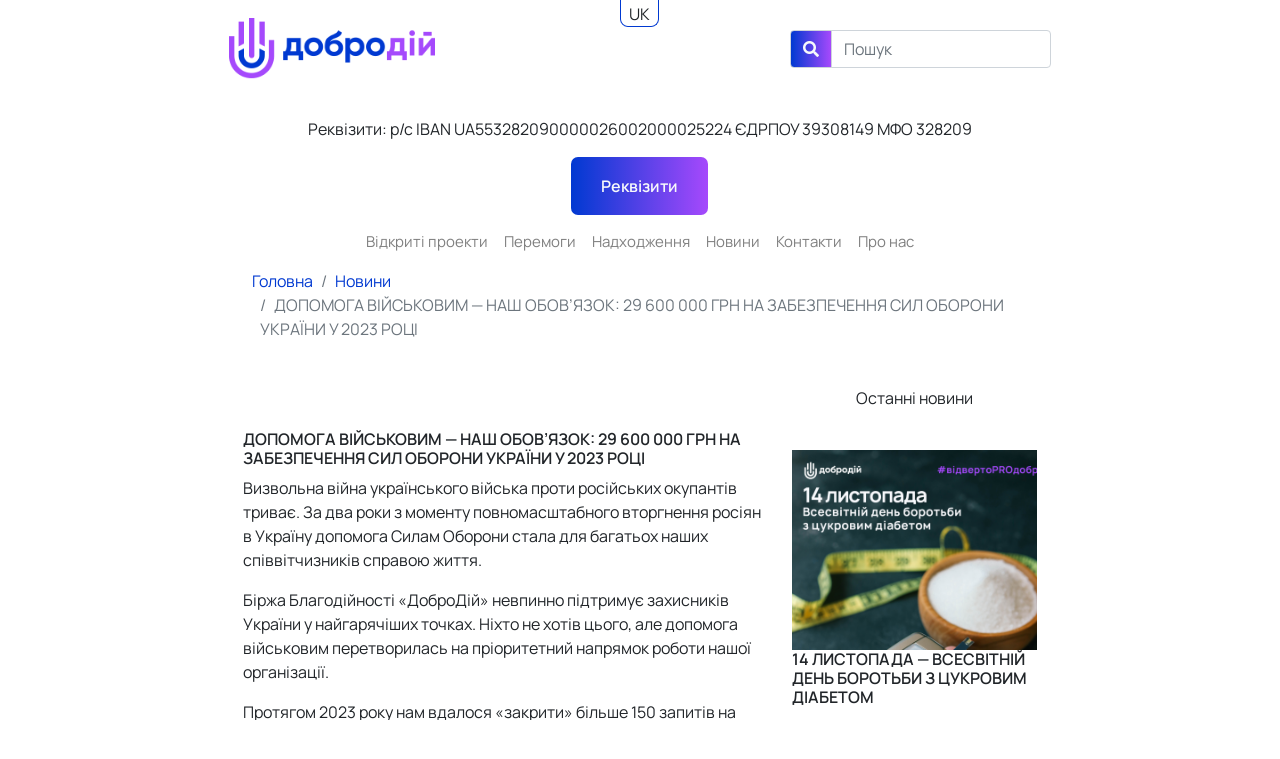

--- FILE ---
content_type: text/html; charset=UTF-8
request_url: https://248.dp.ua/news/1385
body_size: 6522
content:
<!DOCTYPE html>
<html lang="uk">
<head>
            <!-- Global site tag (gtag.js) - Google Analytics -->
        <script async src="https://www.googletagmanager.com/gtag/js?id=UA-132342729-1"></script>
        <script>
            window.dataLayer = window.dataLayer || [];

            function gtag() {
                dataLayer.push(arguments);
            }

            gtag('js', new Date());

            gtag('config', 'UA-132342729-1');
        </script>
        <meta charset="UTF-8">
    <meta http-equiv="X-UA-Compatible" content="IE=edge">
    <meta name="viewport" content="width=device-width, initial-scale=1.0">
    <meta name="csrf-param" content="_csrf-frontend">
<meta name="csrf-token" content="CTLcUgW68F1uRopheMTHFAMU944cuByXthjQZ0U9aC5ZXJIwMcuzMV8_5iMgoKNTbWWHvm70UqLeTeYEP1laXQ==">
    <title>Біржа благодійності ДоброДій</title>
    <link href="https://248.dp.ua/uk/news/1385" rel="canonical">
<link href="/assets/7ec21db2/themes/smoothness/jquery-ui.css" rel="stylesheet">
<link href="/assets/845b2b1f/css/all.min.css?v2.1.9" rel="stylesheet">
<link href="/assets/53890225/dist/ekko-lightbox.css?v2.1.9" rel="stylesheet">
<link href="/assets/11f1d530/css/bootstrap.css" rel="stylesheet">
<link href="/css/style.css?v2.1.9" rel="stylesheet">
<link href="/css/select2.min.css?v2.1.9" rel="stylesheet"></head>
<body>

<div class="container-fluid">
    <div class="row">
        <div class="px-0 col-12 px-sm-0 col-sm-12 col-md-12 offset-lg-1 col-lg-10 offset-xl-2 col-xl-8">
            <div class="languages-klisl">
        <nav class="language-selector">
        <ul>
            <li class="language">UK</li>
            <li class="language"> <a href="/languages?lang=en">EN</a> </li>        </ul>
    </nav>
</div>            <nav class="navbar navbar-light">
                <div class="col-12 col-sm-6 col-md-6 col-lg-3 col-xl-3 px-0 text-center text-md-center text-lg-left text-xl-left">
                    <a class="navbar-brand mr-0" href="https://248.dp.ua/">
                                                    <img src="/img/logo.png" class="img-fluid logo" alt="Dobrodiy logo" />
                                            </a>
                </div>
                <div class="d-none d-sm-block col-md-12 col-lg-6 col-xl-6 px-0">
                    <div class="flex-md-row d-sm-flex d-md-flex d-lg-block d-xl-block justify-content-md-around justify-content-lg-end justify-content-xl-end">
                        <!-- <div class="col-sm-6 col-md-6 col-lg-12 col-xl-12 px-0 mb-2 text-md-center text-md-right text-xl-right" style="color: rgba(0, 0, 0, 0.5);">
                            <p class="m-0"><span style="font-size: 1.5rem; color: #0039D1; font-weight: bold;">88 233 066</span> грн ми зібрали                            </p>
                        </div> -->
                        <form id="w0" class="col-sm-6 col-md-6 col-lg-12 col-xl-12 px-0 form-inline justify-content-md-center justify-content-lg-end justify-content-xl-end" action="https://248.dp.ua/uk/search" method="get">                        <div class="input-group">
                            <div class="input-group-prepend">
                                <span class="input-group-text btn-blue-gradient" id="basic-addon1"><i class="fas fa-search"></i></span>
                            </div>
                            
<input type="text" id="searchmodel-q" class="form-control" name="q" placeholder="Пошук" aria-label="Search" aria-describedby="basic-addon1">
                        </div>
                        </form>                    </div>

                </div>
            </nav>

            <div class="actions-row row">
                <!-- <div class="text-center">
                                        <a href="https://248.dp.ua/uk/pay/fastpay" class="fast-pay-button border-0 mb-0 button btn-blue-gradient">
                        Підтримати                    </a>
                </div> -->
            </div>
            <!-- <div class="actions-row row mt-10">
                <div class="text-center">
                    <a href="https://t.me/dobrodiy248_bot" target="_blank" class="btn header-action-btn hab-telegram">
                        <img src="/img/tg-robo-logo.png" alt="">
                    </a>
                    <a href="https://my.kuna.io/kunaid-dobrodiy248" target="_blank" class="btn header-action-btn hab-kuna">
                        <img src="/img/kuna.svg" alt="">
                    </a>
                </div>
            </div> -->
            <p class="text-center mt-20 ml-1 mr-1">Реквізити: р/с&nbsp;IBAN UA553282090000026002000025224 ЄДРПОУ&nbsp;39308149 МФО&nbsp;328209</p>
            <div class="actions-row row">
                <div class="text-center">
                    <a href="https://248.dp.ua/requisites" class="fast-pay-button border-0 mb-0 button btn-blue-gradient">
                        Реквізити                    </a>
                </div>
            </div>
            <nav class="navbar navbar-expand-md navbar-light">
                <button class="navbar-toggler" type="button" data-toggle="collapse" data-target="#navbarTogglerDemo02" aria-controls="navbarTogglerDemo02" aria-expanded="false" aria-label="Toggle navigation">
                    <span class="navbar-toggler-icon"></span>
                </button>
                <div class="collapse navbar-collapse" id="navbarTogglerDemo02">
                    <ul id="w1" class="navbar-nav mx-auto text-center nav"><li class="nav-item"><a class="nav-link" href="/uk/projects">Відкриті проекти</a></li>
<li class="nav-item"><a class="nav-link" href="/uk/completed">Перемоги</a></li>
<li class="nav-item"><a class="nav-link" href="/uk/earnings">Надходження</a></li>
<li class="nav-item"><a class="nav-link" href="/uk/news">Новини</a></li>
<li class="nav-item"><a class="nav-link" href="/uk/contacts">Контакти</a></li>
<li class="nav-item"><a class="nav-link" href="/uk/site/about-us">Про нас</a></li></ul>                    <form id="w2" class="d-block d-sm-none col-sm-6 col-md-6 col-lg-12 col-xl-12 px-0 form-inline justify-content-md-center justify-content-lg-end justify-content-xl-end" action="/uk/search" method="get">                    <div class="input-group">
                        <div class="input-group-prepend">
                            <span class="input-group-text btn-blue-gradient" id="basic-addon2"><i class="fas fa-search"></i></span>
                        </div>
                        
<input type="text" id="searchmodel-q-mobile" class="form-control" name="q" placeholder="Пошук" aria-label="Search" aria-describedby="basic-addon2">
                    </div>
                    </form>                </div>
            </nav>
        </div>
    </div>
</div><div class="wrap main-content">
    <div class="content">
        <div class="site-index">
    <div class="container-fluid one-news">
        <div class="row">
            <div class="offset-md-2 col-md-8">
                <nav aria-label="breadcrumb">
                    <ol class="breadcrumb"><li class="breadcrumb-item"><a href="/">Головна</a></li>
<li class="breadcrumb-item"><a href="/uk/news">Новини</a></li>
<li class="breadcrumb-item active">​ДОПОМОГА ВІЙСЬКОВИМ — НАШ ОБОВ’ЯЗОК: 29 600 000 ГРН НА ЗАБЕЗПЕЧЕННЯ СИЛ ОБОРОНИ УКРАЇНИ У 2023 РОЦІ</li>
</ol>                </nav>
            </div>
            <div class="offset-md-2 col-md-8 mt-45">
                <div class="nopadding row">
                    <div class="offset-md-8 col-md-4">
                        <div class="center">Останні новини</div>
                    </div>
                </div>

                <div class="mt-20"></div>

                <div class="nopadding row">
                    <div class="col-md-8">
                        <h3>​ДОПОМОГА ВІЙСЬКОВИМ — НАШ ОБОВ’ЯЗОК: 29 600 000 ГРН НА ЗАБЕЗПЕЧЕННЯ СИЛ ОБОРОНИ УКРАЇНИ У 2023 РОЦІ</h3>
                        <p>Визвольна війна українського війська проти російських окупантів триває. За два роки з моменту повномасштабного вторгнення росіян в Україну допомога Силам Оборони стала для багатьох наших співвітчизників справою життя. <br></p><p>Біржа Благодійності «ДоброДій» невпинно підтримує захисників України у найгарячіших точках. Ніхто не хотів цього, але допомога військовим перетворилась на пріоритетний напрямок роботи нашої організації.</p><p>Протягом 2023 року нам вдалося «закрити» більше 150 запитів на загальну суму понад 29 600 000 грн. Подробиці про звіти й передачі військовим можна дізнатись за хештегом <a href="https://www.facebook.com/hashtag/%D0%B4%D0%BE%D0%B1%D1%80%D0%BE%D0%B7%D1%81%D1%83?__eep__=6&__cft__[0]=AZUb8bUAIuxBzI4q0xyZ3hpaEjcWLqiVUCuxNg9s_zTEfq31CJ2DoSoeRL18tfxY0K8LmzCobFoS6Pp2PZkPgcptZsL-dO6MZL1ltnF5JfEAmxYKPLV1qz36zHrb1sdWcd8l2k6HP0zkVpRaJ2FjBYmqvBIpAkBu09jvf297rsAK7iM2JrilKszbhSjU24aztXo&__tn__=*NK-R">#доброЗСУ.  </a></p><p><img src="/uploads/65a6762daf74a.png"><br></p><p>Серед найбільш значущих кейсів, котрі нам разом з партнерами та донорами вдалося реалізувати минулого року:</p><ul><li>6 вантажівок Scania, Volvo, MAN та 3 причепи Fliegl для підрозділів Морської піхоти ЗСУ загальною вартістю понад 8,6 млн грн;</li><li>Безпілотні комплекси для підрозділів аеророзвідки на суму понад 3,8 млн грн:<ul><li>2 Аеророзвідувальних комплекси DJI Matrice 300 RTK з тепловізором загальною вартістю понад 2 млн грн.</li><li>3 БПЛА електричний «Кажан» Е620 загальною вартістю понад 1,3 млн грн. </li><li>гексакоптер SkyFall «Vampire» GEN1 вартістю 435 тис грн.</li></ul></li></ul><ul><li>Мобільний пересувний шиномонтажний комплекс для 82 десантно-штурмової бригади ЗСУ вартістю 1,2 млн грн;</li><li>5 штурмових човнів Whaly для 35 та 38 бригад Морської піхоти ЗСУ з котрими «Птахи Мадяра» виконують бойові завдання на південній ділянці фронту загальною вартістю понад 500 000 грн;</li><li>Апаратний комплекс придушення каналів управління БПЛА KVS ANTIDRON-G6  вартістю 470 000 грн;</li></ul>Аби ми і надалі мали можливість системно підтримувати Сили Оборони, забезпечуючи підрозділи усім необхідним — закликаємо підтримати наших захисників благодійним внеском за посиланням:<a href="https://248.dp.ua/projects/1201?fbclid=IwAR3wQN9m00M5fWhVH7BI8yqCNM2d1T_HqgtV6_9GYNQI-IzNZkXyT-kOMlk#pay"> </a><a href="https://248.dp.ua/projects/1201#pay">https://248.dp.ua/projects/1201#pay</a>                    </div>
                    <div class="col-md-4">
                                                                                <div class="last-news">
                                <div class="project-photo mt-20"
                                     style="width:100%;height:200px;background: url('/images/news_post/1592-mid.jpg') no-repeat;background-size:cover;">
                                </div>
                                <p class="ex-h2">14 ЛИСТОПАДА — ВСЕСВІТНІЙ ДЕНЬ БОРОТЬБИ З ЦУКРОВИМ ДІАБЕТОМ</p>
                                <div class="preview">Кожні 5 секунд у світі діагностують діабет. І все частіше серед пацієнтів — діти та підлітки. Сьогодні діабет І типу...</div>
                                <div class="right">
                                    <a href="/uk/news/1592">Детальніше                                        ></a>
                                </div>
                            </div>
                                                                                <div class="last-news">
                                <div class="project-photo mt-20"
                                     style="width:100%;height:200px;background: url('/images/news_post/1591-mid.jpg') no-repeat;background-size:cover;">
                                </div>
                                <p class="ex-h2">12 ЛИСТОПАДА — ВСЕСВІТНІЙ ДЕНЬ БОРОТЬБИ З ПНЕВМОНІЄЮ</p>
                                <div class="preview">Пневмонія, або гостре ураження легенів, вважається найбільш поширеною та вкрай небезпечною інфекційною причиною високого рівня смертності дітей раннього віку у...</div>
                                <div class="right">
                                    <a href="/uk/news/1591">Детальніше                                        ></a>
                                </div>
                            </div>
                                                                                <div class="last-news">
                                <div class="project-photo mt-20"
                                     style="width:100%;height:200px;background: url('/images/news_post/1590-mid.jpg') no-repeat;background-size:cover;">
                                </div>
                                <p class="ex-h2">НОВІ НАВИЧКИ, СТАБІЛЬНІСТЬ ТА ВІРА У ВЛАСНІ СИЛИ: 21 ДИТИНА З ТЯЖКИМИ ДІАГНОЗАМИ ПРОЙШЛА КУРСИ РЕАБІЛІТАЦІЇ У ЖОВТНІ </p>
                                <div class="preview">Протягом жовтня 2025 року 21 юний підопічний Біржі Благодійності «ДоброДій» отримав можливість пройти курси відновлення. 10 спеціалізованих центрів відчинили свої...</div>
                                <div class="right">
                                    <a href="/uk/news/1590">Детальніше                                        ></a>
                                </div>
                            </div>
                                            </div>
                </div>
            </div>

            <div class="col-md-2"></div>
        </div>
    </div>

    <div class="container-fluid join">
        <p class="ex-h2">У вас є проект?</p>
        <div class="row">
            <div class="offset-md-4 col-md-4 text-center callback-success">
                
<p class="ex-h2">НАПИШІТЬ НАМ</p>
<div class="contact-form" id="contact-page-contact-form">
    <form id="callback-form" action="callback/contact" method="post">
<input type="hidden" name="_csrf-frontend" value="CTLcUgW68F1uRopheMTHFAMU944cuByXthjQZ0U9aC5ZXJIwMcuzMV8_5iMgoKNTbWWHvm70UqLeTeYEP1laXQ==">
    <div class="form-field " id="contact-name">
        <div class="form-group field-contactform-name required">

<input type="text" id="contactform-name" class="form-control" name="ContactForm[name]" placeholder="Ваше ім&#039;я" aria-required="true">

<div class="help-block"></div>
</div>    </div>
    <div class="form-field" id="contact-name">
        <div class="form-group field-contactform-phone required">

<input type="text" id="contactform-phone" class="form-control" name="ContactForm[phone]" size="2" placeholder="Ваш телефон" aria-required="true">

<div class="help-block"></div>
</div>    </div>
    <div class="form-field" id="contact-name">
        <div class="form-group field-contactform-message required">

<textarea id="contactform-message" class="form-control" name="ContactForm[message]" rows="10" cols="30" placeholder="Повідомлення" aria-required="true"></textarea>

<div class="help-block"></div>
</div>    </div>
    <div class="form-field center btn-cont">
        <button type="submit" id="callbackSubmit" class="button btn-blue-gradient pd-lr-40">Надіслати</button>    </div>
    </form></div>
            </div>
        </div>
        <div class="clearfix"></div>
    </div>

</div>    </div>
</div>

<footer class="footer">
    <div class="container-fluid">
        <div class="px-0 col-12 px-sm-0 col-sm-12 col-md-12 offset-lg-1 col-lg-10 offset-xl-2 col-xl-8">
            <div class="row">
                <div class="text-center col-md-4 text-lg-left">
                    <a href="https://248.dp.ua/"><img src="/img/logo.png" class="logo mt-2"
                                                           alt="Dobrodiy logo footer"></a>
                </div>
                <div class="col-md-4 align-middle">
                    <ul class="list-unstyled list-inline text-center mt-4 social">
                        <li class="list-inline-item">
                            <a href="https://www.facebook.com/dobrodij248/" target="_blank"><i
                                        class="facebook-gradient-icon fab fa-facebook-square fa-3x "></i></a>
                        </li>
                        <li class="list-inline-item">
                            <a href="https://www.instagram.com/birzha_dobrodiy/" target="_blank"><i
                                        class="instagram-gradient-icon fab fa-instagram fa-3x "></i></a>
                        </li>
                        <li class="list-inline-item">
                            <a href="https://www.linkedin.com/company/dobrodij248/" target="_blank"><i
                                        class="facebook-gradient-icon fab fa-linkedin-in fa-3x"></i></a>
                        </li>
                    </ul>
                    <div class="ofert mt-4">
                         <p> <a href="https://248.dp.ua/Договір_публічної_оферти.pdf" target="_blank">Публiчна оферта</a></p>
                        <img src="https://248.dp.ua/visa-logo-png-2026.png " class="mt-1" alt="visa-master" width="128px" height="50px">
                    </div>
                </div>
                <div class="text-center offset-md-0 col-md-4 pl-md-5 text-md-left offset-lg-1 col-lg-3 pl-lg-1">
                    <ul class="list-unstyled mt-4 footer-contacts">
                        <li class="list-item">
                            <a href="tel:+380504094207">
                                <i class="mail fas fa-phone fa-1x mr-1"></i>
                                <i class="mail fab fa-viber fa-1x mr-1"></i>
                                <i class="mail fab fa-telegram fa-1x mr-1"></i>
                                +38(050)409-42-07
                            </a>
                        </li>
                        <!-- <li class="list-item">
                            <a target= "_blank" href="https://t.me/dobrodiy248_bot"><i class="mail fab fa-telegram fa-1x mr-1"></i>Telegram Бот</a>
                        </li> -->
                        <li class="list-item">
                            <a target= "_blank" href="https://www.youtube.com/channel/UC8L0rsXKKqCqGtMr7WLIRPg"><i class="mail fab fa-youtube fa-1x mr-1"></i>Youtube</a>
                        </li>
                        <li class="list-item">
                            <a href="mailto:248dobro@gmail.com"><i class="mail far fa-envelope fa-1x mr-1"></i>248dobro@gmail.com</a>
                        </li>
                    </ul>
                </div>
            </div>
        </div>
    </div>
</footer>

<script src="/assets/f5930987/jquery.js"></script>
<script src="/assets/105faa59/yii.js"></script>
<script src="/assets/105faa59/yii.validation.js"></script>
<script src="/assets/105faa59/yii.activeForm.js"></script>
<script src="/assets/7ec21db2/jquery-ui.js"></script>
<script src="/assets/53890225/dist/ekko-lightbox.js?v2.1.9"></script>
<script src="/assets/11f1d530/js/bootstrap.bundle.js"></script>
<script src="/js/mfs-client.min.js?v2.1.9"></script>
<script src="/js/main.js?v2.1.9"></script>
<script src="/js/popper.min.js?v2.1.9"></script>
<script src="/js/select2.min.js?v2.1.9"></script>
<script>jQuery(function ($) {
jQuery('#callback-form').yiiActiveForm([{"id":"contactform-name","name":"name","container":".field-contactform-name","input":"#contactform-name","validate":function (attribute, value, messages, deferred, $form) {yii.validation.required(value, messages, {"message":"Необхідно заповнити \"Ваше Имя\"."});}},{"id":"contactform-phone","name":"phone","container":".field-contactform-phone","input":"#contactform-phone","validate":function (attribute, value, messages, deferred, $form) {yii.validation.required(value, messages, {"message":"Необхідно заповнити \"Ваш телефон\"."});yii.validation.number(value, messages, {"pattern":/^[+-]?\d+$/,"message":"Значення \u0022Ваш телефон\u0022 має бути цілим числом.","skipOnEmpty":1});}},{"id":"contactform-message","name":"message","container":".field-contactform-message","input":"#contactform-message","validate":function (attribute, value, messages, deferred, $form) {yii.validation.required(value, messages, {"message":"Необхідно заповнити \"Сообщение\"."});}}], []);
jQuery('#w0').yiiActiveForm([{"id":"searchmodel-q","name":"q","container":".field-searchmodel-q","input":"#searchmodel-q","validate":function (attribute, value, messages, deferred, $form) {yii.validation.string(value, messages, {"message":"Значення \"Q\" має бути текстовим рядком.","skipOnEmpty":1});}}], []);
jQuery('#w2').yiiActiveForm([{"id":"searchmodel-q","name":"q","container":".field-searchmodel-q-mobile","input":"#searchmodel-q-mobile","validate":function (attribute, value, messages, deferred, $form) {yii.validation.string(value, messages, {"message":"Значення \"Q\" має бути текстовим рядком.","skipOnEmpty":1});}}], []);
});</script></body>
</html>


--- FILE ---
content_type: text/css
request_url: https://248.dp.ua/css/style.css?v2.1.9
body_size: 3921
content:
@font-face {
  font-family: "Manrope";
  src: url("../fonts/Manrope-Regular.ttf");
  src: url("../fonts/Manrope-Regular.ttf") format("truetype");
  font-weight: 400;
}

@font-face {
  font-family: "Manrope";
  src: url("../fonts/Manrope-SemiBold.ttf");
  src: url("../fonts/Manrope-SemiBold.ttf") format("truetype");
  font-weight: 600;
}

@font-face {
  font-family: "Manrope";
  src: url("../fonts/Manrope-Medium.ttf");
  src: url("../fonts/Manrope-Medium.ttf") format("truetype");
  font-weight: 500;
}

@font-face {
  font-family: "Manrope";
  src: url("../fonts/Manrope-Light.ttf");
  src: url("../fonts/Manrope-Light.ttf") format("truetype");
  font-weight: 300;
}

html,
body {
  font-family: "Manrope", sans-serif;
  font-size: 16px;
}

i.fa-search {
  color: #f7f9fb;
}

a {
  color: #0039d1;
}

a:hover {
  color: #a649fc;
}

a.button:hover {
  color: #f7f9fb;
}

@media only screen and (max-device-width: 768px) {
  .right-sidebar {
    font-size: 24px;
  }
}

.ex-h2,
.h2 {
  margin-top: 0;
  font-size: 2rem;
  margin-bottom: 0.5rem;
  font-weight: 500;
  line-height: 1.2;
}

.actions-row {
  -webkit-box-pack: center;
      -ms-flex-pack: center;
          justify-content: center;
}

.language-selector {
  height: 1.7em;
  line-height: 1.5;
  border-right: 1px solid #0039d1;
  border-left: 1px solid #0039d1;
  border-bottom: 1px solid #0039d1;
  border-radius: 0 0 0.5em 0.5em;
  position: absolute;
  top: 0;
  overflow: hidden;
  -webkit-transition: 0.2s;
  transition: 0.2s;
  z-index: 999;
  left: 50%;
  margin-left: -20px;
  background-color: #fff;
}

.language-selector .language {
  padding: 0.1em 0.5em;
}

.language-selector:hover, .language-selector:active {
  height: 5em;
}

.language-selector ul {
  list-style: none;
  padding: 0;
  margin: 0;
  display: -webkit-box;
  display: -ms-flexbox;
  display: flex;
  -webkit-box-orient: vertical;
  -webkit-box-direction: normal;
      -ms-flex-flow: column nowrap;
          flex-flow: column nowrap;
}

.language-selector a {
  text-decoration: none;
  color: #212529;
  display: block;
  background-color: #fff;
}

.header {
  padding: 10px;
  border-bottom: #adb3bd 1px solid;
  font-family: "Museo", Helvetica, Arial, sans-serif;
}

.header .menu {
  height: 42px;
  margin-top: 10px;
  margin-left: 18px;
}

.header .logo {
  height: 60px;
}

.breadcrumb {
  margin: 0;
  padding: 0 1.5rem;
  background: #fff;
}

.banner {
  height: 600px;
  background-size: cover;
  background-image: url("/img/banner.jpg");
}

.right-sidebar {
  height: 600px;
  background-color: #fff;
  opacity: 1;
  width: 250px;
  position: absolute;
  z-index: 10;
}

.fast-pay-button {
  display: inline-block !important;
}

@media only screen and (max-device-width: 768px) and (-webkit-min-device-pixel-ratio: 2) {
  .right-sidebar {
    width: 100%;
  }
}

.banner-content {
  margin-top: 180px;
  padding-left: 20px;
  margin-left: 10%;
}

.banner-content .big-text {
  font-size: 30px;
  font-weight: bolder;
  text-transform: uppercase;
}

.banner-content .small-text {
  font-size: 16px;
}

.banner-content .button-container {
  margin-top: 60px;
}

@media only screen and (max-device-width: 992px) {
  .site-index .row {
    -webkit-box-pack: center;
        -ms-flex-pack: center;
            justify-content: center;
  }
  .banner-content {
    text-align: center;
    margin-left: 0;
    margin-top: 100px;
  }
}

@media only screen and (max-device-width: 346px) {
  .button-container a {
    padding-left: 10px;
    padding-right: 10px;
  }
}

.banner2 {
  height: 60vh;
  background-size: cover;
  background-image: url("/img/banner2.jpg");
}

.banner2-content {
  margin-top: 35vh;
  padding-left: 20px;
}

.banner2-content .big-text {
  font-size: 30px;
  font-weight: bolder;
  text-transform: uppercase;
}

.banner2-content .small-text {
  font-size: 16px;
}

.banner2-content .button-container {
  margin-top: 60px;
}

.button {
  color: #f7f9fb;
  padding-top: 17px;
  padding-bottom: 17px;
  padding-left: 30px;
  padding-right: 30px;
  border-radius: 7px;
  text-decoration: none;
  font-weight: bold;
}

.btn-blue-gradient {
  background: #0039d1;
  /* For browsers that do not support gradients */
  /* For Safari 5.1 to 6.0 */
  /* For Opera 11.1 to 12.0 */
  /* For Firefox 3.6 to 15 */
  background: -webkit-gradient(linear, left top, right top, from(#0039d1), to(#a649fc));
  background: linear-gradient(to right, #0039d1, #a649fc);
  /* Standard syntax */
}

.btn-blue-gradient:hover {
  background: #0039d1;
  /* For browsers that do not support gradients */
  /* For Safari 5.1 to 6.0 */
  /* For Opera 11.1 to 12.0 */
  /* For Firefox 3.6 to 15 */
  background: -webkit-gradient(linear, left top, right top, from(#4e7dff), to(#0039d1));
  background: linear-gradient(to right, #4e7dff, #0039d1);
  /* Standard syntax */
  text-decoration: none;
}

.nopadding {
  padding: 0 !important;
  margin: 0 !important;
}

.b {
  font-weight: bold;
}

.about-team {
  margin-top: 30px;
}

.about-team h1 {
  color: #0039d1;
  text-align: center;
  font-weight: bold;
  text-transform: uppercase;
}

.about-team .team {
  padding-top: 60px;
}

.about-team .team .member {
  height: 140px;
  width: 100%;
  text-align: center;
}

.about-team .team img {
  border-radius: 50%;
  width: 100px;
  display: inline;
}

.about-team .team .text {
  font-weight: bold;
  padding-top: 12px;
}

.link {
  color: #0039d1;
}

.center {
  text-align: center;
}

.mt-10 {
  margin-top: 10px;
}

.mt-20 {
  margin-top: 20px;
}

.mt-25 {
  margin-top: 25px;
}

.mt-30 {
  margin-top: 30px;
}

.mt-45 {
  margin-top: 45px;
}

.evolution {
  margin-top: 90px;
  background-color: #e8ebef;
  padding-top: 79px;
  padding-bottom: 79px;
}

.evolution .ex-h2 {
  font-size: 2.5rem;
  color: #282828;
  text-transform: uppercase;
  text-align: center;
  font-weight: bold;
}

.evolution .div-img {
  width: 100%;
  height: 400px;
  background: url("/img/superhero.jpg");
  height: 28vw;
  background-size: cover;
}

.evolution .text {
  font-size: 16px;
  padding: 25px;
  padding-top: 6px;
  height: 28vw;
  overflow-y: auto;
}

.white-bg {
  background-color: #ffffff;
  background-size: cover;
}

.pd-lr-40 {
  padding-left: 50px;
  padding-right: 50px;
}

blockquote {
  font-size: 18px;
  font-weight: bold;
  position: relative;
  z-index: 1;
  border: 0;
}

blockquote:before {
  color: #0039d1;
  content: "\201C";
  font-size: 74px;
  line-height: 0px;
  margin-right: -17px;
  vertical-align: -33px;
  border: 0px;
}

blockquote:after {
  color: #0039d1;
  content: "\201E";
  font-size: 74px;
  line-height: 0px;
  vertical-align: -4px;
  margin-top: -5px;
  margin-left: -13px;
  z-index: 0;
  position: absolute;
}

blockquote > p:first-child {
  display: inline;
  position: relative;
  z-index: 1;
  color: #000000;
}

.founders {
  margin-top: 30px;
}

.founders .ex-h2 {
  font-size: 2.5rem;
  color: #0039d1;
  text-align: center;
  font-weight: bold;
  text-transform: uppercase;
}

.founders img {
  border-radius: 50%;
  width: 50%;
  display: inline;
}

.founders .s-t {
  text-align: left;
  width: 100%;
  font-weight: bold;
}

.founders .s-t img {
  margin-left: 0px !important;
  width: 116px;
  border-radius: 0 !important;
  margin-top: -85px;
}

.founders .us-t {
  text-align: right;
  width: 100%;
  font-weight: bold;
}

.founders .us-t img {
  width: 98px;
  margin-right: 0px !important;
  margin-top: -90px;
}

.founders .us-cont {
  text-align: right;
  padding-bottom: 30px;
}

.founders .us-cont img {
  margin-right: 118px;
}

.founders .s-cont {
  padding-bottom: 30px;
  text-align: left;
}

.founders .s-cont img {
  margin-left: 118px;
}

.founders_who-we-are-ul {
  list-style-image: url("/img/heart-icon-small.png");
  padding-left: 35px;
}

.founders_who-we-are-ul span {
  position: relative;
  top: -3px;
}

.padding-5 {
  padding-left: 5px !important;
  padding-right: 5px !important;
}

.right {
  text-align: right;
}

.more {
  color: #282828;
  text-decoration: underline;
  font-weight: bold;
}

.projects {
  margin-top: 10px;
}

.projects .ex-h2 {
  font-size: 2.5rem;
  color: #0039d1;
  text-align: center;
  font-weight: bold;
  text-transform: uppercase;
}

.projects .project .ex-h2 {
  text-align: inherit;
  color: inherit;
  font-weight: bold;
  text-transform: uppercase;
  font-size: 16px;
}

.projects .project .preview {
  padding-bottom: 0;
}

.archive h3,
.archive p {
  font-size: 14px;
}

.ex-h2.pay-form_complete_header {
  display: block;
}

.project-tabs a {
  font-size: 14px;
}

.no-float {
  height: 100%;
}

.payer {
  border-bottom: 1px solid #ccc;
  padding-bottom: 20px;
  padding-top: 20px;
}

.payer .name,
.payer .project {
  color: #0039d1;
}

.payer .sum {
  color: #0039d1;
  font-weight: bold;
  font-size: 26px;
}

.payer .sum-cont {
  text-align: center;
}

.one-news h3 {
  font-weight: bold;
  text-transform: uppercase;
  font-size: 16px;
}

.one-news img {
  width: 100% !important;
  height: auto;
}

.last-news .ex-h2 {
  font-size: 16px;
  text-transform: uppercase;
  font-weight: bold;
}

.news h1 {
  color: #0039d1;
  text-align: center;
  font-weight: bold;
  text-transform: uppercase;
}

.news h3 {
  font-weight: bold;
  text-transform: uppercase;
  font-size: 16px;
}

.news .project .ex-h2 {
  font-weight: bold;
  text-transform: uppercase;
  font-size: 16px;
}

.news .project .preview {
  padding-bottom: 15px;
}

.news .project-photo {
  margin-bottom: 15px;
}

.news .ex-h2 {
  text-align: center;
}

.thanks {
  margin-top: 30px;
}

.thanks h1 {
  color: #0039d1;
  text-align: center;
  font-weight: bold;
  text-transform: uppercase;
}

.thanks img {
  border-radius: 50%;
  width: 80px !important;
  height: 80px !important;
  display: inline !important;
}

.thanks .left {
  float: left;
  width: 30%;
}

.thanks .right {
  float: left;
  width: 65%;
  text-align: left;
  font-size: 12px;
  padding-left: 10px;
  padding-right: 10px;
}

.thanks .right .name {
  font-weight: bold;
}

footer {
  background-color: #d6dbe3;
}

footer .logo {
  height: 90px;
}

footer .social a {
  color: #d6dbe3;
}

footer .social a:hover {
  color: #d6dbe3;
}

footer .social .facebook-gradient-icon,
footer .social .instagram-gradient-icon {
  background: #a2a8b2;
  background-clip: text;
  -webkit-background-clip: text;
  -webkit-text-fill-color: transparent;
  display: initial;
}

footer .social .facebook-gradient-icon:hover {
  background: #3b5998;
  background-clip: text;
  -webkit-background-clip: text;
  -webkit-text-fill-color: transparent;
  display: initial;
}

footer .social .instagram-gradient-icon:hover {
  background: -webkit-gradient(linear, left top, right top, from(#f9ed32), to(#ee2a7b));
  background: linear-gradient(to right, #f9ed32, #ee2a7b);
  background-clip: text;
  -webkit-background-clip: text;
  -webkit-text-fill-color: transparent;
  display: initial;
}

footer .footer-contacts li a {
  text-decoration: none;
  color: inherit;
  line-height: 35px;
}

.pd-20 {
  padding: 20px;
}

.form-field {
  margin-top: 20px;
}

.bold {
  font-weight: bold;
}

.join {
  margin-top: 90px;
  background-color: #e8ebef;
  padding-top: 79px;
  padding-bottom: 79px;
}

.join .ex-h2 {
  font-size: 2.5rem;
  color: #282828;
  text-transform: uppercase;
  text-align: center;
  font-weight: bold;
  word-wrap: break-word;
}

@media only screen and (max-device-width: 446px) {
  .join p.ex-h2 {
    font-size: 1.7rem;
  }
}

.join .div-img {
  width: 100%;
  height: 400px;
  background: url("/img/superhero.jpg");
}

.join .text {
  font-size: 16px;
  padding: 25px;
  padding-top: 46px;
}

.join .btn-cont {
  margin-top: 45px;
  margin-bottom: 45px;
}

.boxShadow {
  -webkit-box-shadow: 0 1px 4px rgba(0, 0, 0, 0.3), -23px 0 20px -23px rgba(0, 0, 0, 0.1), 23px 0 20px -23px rgba(0, 0, 0, 0.1), 0 0 40px rgba(0, 0, 0, 0.1);
          box-shadow: 0 1px 4px rgba(0, 0, 0, 0.3), -23px 0 20px -23px rgba(0, 0, 0, 0.1), 23px 0 20px -23px rgba(0, 0, 0, 0.1), 0 0 40px rgba(0, 0, 0, 0.1);
}

.map {
  background-color: #d6dbe3;
}

.feedback {
  background-image: url("/img/feedback.jpg");
  background-repeat: no-repeat;
  background-size: cover;
  height: 416px;
}

@media only screen and (max-device-width: 767px) {
  .evolution .div-img {
    height: 68vw;
  }
  .evolution .text {
    padding-top: 25px;
    height: auto;
    overflow-y: auto;
  }
}

.nav-link {
  color: #000000;
  font-size: 15px;
}

.navbar-collapse {
  background-color: #ffffff;
}

.navbar-collapse.collapsing {
  height: 0 !important;
}

.navbar-collapse.collapse.in {
  max-height: none;
  background-color: #ff0000;
  height: 100vh;
}

.nav > li.dropdown.open {
  position: static;
}

.nav > li.dropdown.open .dropdown-menu {
  display: table;
  width: 100%;
  text-align: center;
  left: 0;
  right: 0;
}

.dropdown {
  position: static;
}

.container-fluid {
  position: relative;
}

.dropdown-menu {
  width: 100%;
  margin-top: 0px;
  border: 0px;
  padding-left: 17%;
}

.collapse.show .dropdown-menu {
  padding-left: 0px;
}

.owl-next {
  position: absolute;
  right: 0px;
}

.owl-prev {
  position: absolute;
  left: -7px;
}

.owl-prev:focus,
.owl-next:focus {
  border: none;
  outline: none;
}

.owl-nav {
  font-size: 112px;
  color: #0039d1;
  position: absolute;
  width: 100%;
  top: 0;
}

.volonteers h1 {
  color: #0039d1;
  text-align: center;
  font-weight: bold;
  text-transform: uppercase;
}

.volunteers-team .volunteers-item_photo img {
  width: 200px;
  margin: 0 auto;
  height: 200px;
}

.volunteers-item .name {
  text-align: center;
  font-weight: bold;
  margin-top: 10px;
}

.volunteers-item .review {
  padding: 0 30px;
}

.volunteers-item h1 {
  color: #7bbee8;
  text-align: center;
  font-weight: bold;
  text-transform: uppercase;
}

.volunteers-item .card-footer {
  display: -webkit-box;
  display: -ms-flexbox;
  display: flex;
  -webkit-box-pack: center;
      -ms-flex-pack: center;
          justify-content: center;
  padding-left: 0;
}

.volunteer-projects {
  margin-top: 20px;
}

.volunteer-projects .row h4 {
  text-align: center;
  font-weight: bold;
}

.volunteers-item .review {
  text-align: center;
}

.breadcumb {
  list-style: none;
}

.project-left {
  display: inline-block;
}

.card-body .project-photo {
  height: 200px;
}

.card-footer {
  margin-top: 20px;
  padding-left: 35%;
}

@media only screen and (max-device-width: 991px) {
  .card-footer {
    padding: 0;
  }
}

.mt-45 .center .pagination {
  float: right;
}

.mt-45 .center .pagination li {
  margin-left: 5px;
}

.payer .name,
.payer .dt,
.payer .bold {
  display: inline-block;
  padding: 0;
}

.payer .dt {
  font-size: 14px;
}

input::-webkit-outer-spin-button,
input::-webkit-inner-spin-button {
  -webkit-appearance: none;
  margin: 0;
}

.earnings h1,
.earnings p.h1 {
  color: #0039d1;
  text-align: center;
  font-weight: bold;
  text-transform: uppercase;
}

@media only screen and (max-device-width: 400px) {
  .earnings p.h1,
  .earnings h1 {
    font-size: 2rem;
  }
}

.partneers h1 {
  color: #0039d1;
  text-align: center;
  font-weight: bold;
  text-transform: uppercase;
}

.contacts-page_header h1 {
  color: #0039d1;
  text-align: center;
  font-weight: bold;
  text-transform: uppercase;
}

.contacts-page_contacts a {
  text-decoration: none;
  color: inherit;
}

.contact-form textarea {
  resize: none;
}

.contact-form button {
  border: none;
}

.thanks button {
  margin: 0 auto;
  cursor: pointer;
}

@media only screen and (max-device-width: 768px) {
  .thanks button {
    margin: 0 10px;
  }
}

.item-class .member img {
  height: 100px;
}

.content {
  min-height: calc(100vh - 286px);
}

.pay-form_complete_header {
  color: #0039d1;
}

.pay-form_complete_header small a {
  text-decoration: underline;
  color: inherit;
}

.pay-form_complete_smile {
  background: -webkit-gradient(linear, left top, right top, from(#36dbfe), to(#0039d1));
  background: linear-gradient(to right, #36dbfe, #0039d1);
  background-clip: text;
  -webkit-background-clip: text;
  -webkit-text-fill-color: transparent;
  display: initial;
}

.card-body {
  padding: 20px 10px;
  margin-bottom: 25px;
}

.card-body .row.right-link {
  margin-left: 0;
  margin-right: 0;
}

.card-body > h4 {
  font-size: 18px;
  font-weight: bold;
  text-transform: uppercase;
  text-align: center;
}

.fast-pay-form {
  margin-bottom: 1em;
}

.currency-field {
  display: none;
}

.intl-tel-input {
  width: 100%;
}

.articles-wrapper {
  margin-bottom: 20px;
}

.article-item {
  margin-top: 40px;
}

.article-item .article-heading {
  font-weight: bold;
  font-size: 2rem;
}

@media only screen and (max-device-width: 480px) {
  .article-item .article-heading {
    font-size: 1.7rem;
  }
  .article-item h1 {
    font-size: 1.5rem;
  }
  .article-item h2 {
    font-size: 1.3rem;
  }
}

.article-item h5 {
  text-align: center;
}

.article-item .article-text p {
  margin-top: 10px;
}

.article-item .article-list ul li,
.article-item .article-list ol li {
  margin-top: 5px;
}

.shadowed-box {
  display: flow-root;
  width: 100%;
  box-shadow: 0 0 10px 10px rgba(223, 224, 249, 0.8);
  -webkit-box-shadow: 0 0 10px 10px rgba(223, 224, 249, 0.8);
  -moz-box-shadow: 0 0 10px 10px rgba(223, 224, 249, 0.8);
}

.video-index-section {
  background: #e8ebef;
}

.video-index-section .video-wrapper {
  padding: 20px 0;
}

.video-wrapper h1,
.video-wrapper p.h1 {
  color: #0039d1;
  text-align: center;
  font-weight: bold;
}

.quickpay__wrapper {
  padding: 20px;
}

.quickpay__wrapper .quickpay-info {
  margin-top: 20px;
}

.quickpay__wrapper .btn-quickpay {
  width: 280px;
  height: 46px;
  border-radius: 23px;
  text-align: center;
  color: #ffffff;
  font-weight: bold;
  margin-bottom: 20px;
}

.quickpay__wrapper .btn-quickpay-purple {
  background-color: rgba(158, 105, 223, 0.3);
  color: #9e69df;
}

.quickpay__wrapper .btn-quickpay-blue {
  background-color: #36b6f7;
}

.quickpay__wrapper .quickpay-pay {
  display: none;
}

.quickpay-completed__wrapper .quickpay-completed-info {
  margin-top: 60px;
}

.quickpay-completed__wrapper .quickpay-completed-info span {
  display: block;
  font-size: 18px;
}

.quickpay-completed__wrapper .quickpay-completed-img__wrapper,
.quickpay-completed__wrapper .quickpay-info-btns__wrapper {
  margin-top: 30px;
}

.page-item.active .page-link {
  color: #f7f9fb;
  background-color: #0039d1;
  border-color: #0039d1;
}

.page-link {
  color: #0039d1;
}

.header-action-btn {
  width: 87px;
  height: 64px;
}

.header-action-btn img {
  width: 100%;
  height: 100%;
}

.requisites-table table,
.requisites-table th,
.requisites-table td {
  border: 1px solid #000000;
  padding: 10px;
}

.requisites-table {
  margin: 10px auto;
}
/*# sourceMappingURL=style.css.map */

--- FILE ---
content_type: application/javascript
request_url: https://248.dp.ua/js/main.js?v2.1.9
body_size: 2886
content:
/**
 * Created by alexdpua on 29.11.17.
 */


function parseResponse(response) {
    if (response.replaces instanceof Array) {
        for (var i = 0, ilen = response.replaces.length; i < ilen; i++) {
            $(response.replaces[i].what).replaceWith(response.replaces[i].data);
        }
    }
    if (response.append instanceof Array) {
        for (i = 0, ilen = response.append.length; i < ilen; i++) {
            $(response.append[i].what).append(response.append[i].data);
        }
    }
    if (response.content instanceof Array) {
        for (i = 0, ilen = response.content.length; i < ilen; i++) {
            $(response.content[i].what).html(response.content[i].data);
        }
    }
    if (response.js) {
        $("body").append(response.js);
    }
    if (response.refresh) {
        window.location.reload(true);
    }
    if (response.redirect) {
        window.location.href = response.redirect;
    }
}

$(document).ready(function () {


    var data = [];

    $("#list_account_name").select2({
        data: data,
        minimumResultsForSearch: -1,
        width: 'resolve',
        templateResult: function (d) { return $(d.text); },
        templateSelection: function (d) { return $(d.text); },
    });


    $('#masterpassPay').on('click',function () {
        // console.log('start masterpass pay');
        var ph = $($('#phone')).intlTelInput('getNumber').replace( /[^\d]/g, "");


        var isValid = $($('#phone')).intlTelInput('isValidNumber');
        $('#validationCode').val($('#pin').val());
        $.ajax({
            method: "POST",
            url: "https://pay.concord.ua/api/mptoken",
            data: { msisdn: ph,client_id:34703949},
            dataType: 'json'
        }).done(function( msg ) {
            $('#referenceNo').val(msg.reference_no);
            $('#pin_token').val(msg.token);
            $('#pin_msisdn').val(ph);

            $('#creferenceNo').val(msg.reference_no);
            $('#ctoken').val(msg.token);
            $('#cuserId').val(ph);
            $('#verifyPin-form').submit();
            //$('#checkMP-form').submit();
        });
        return false;
    });

    function get_cards(token){
        var ph = $($('#phone')).intlTelInput('getNumber').replace( /[^\d]/g, "");;

        $.ajax({
            method: "POST",
            url: "https://pay.concord.ua/api/mptoken",
            data: { msisdn: ph,client_id:34703949,token:token},
            dataType: 'json'
        }).done(function( msg ) {
            // console.log( msg );
            $('#mp_token').val(token);
            $('#guest_token').val(msg.token);
            MFS.listCards(ph,msg.token,listCardsResponseHandler);

        });
        return false;
    }

    function listCardsResponseHandler(statusCode, response){
        //console.log(response);
        if (response.responseCode != "0000" && response.responseCode != "")
        {
            $('#mpError').show();
            $('#mpError').html(response.responseDescription);
            return;
        }
        var cards = "";

        var mp = $('#list_account_name');

        for (var i = 0; i < response.cards.length; i++) {
            var card = response.cards[i];
            /*mp.append($("<option></option>")
                .attr("value",card.Name)
                .text(card.Name + " - " + card.Value1));
            cards += (i + 1) + ". " + card.Name + " - " + card.Value1 + "\n";
            */
            addCard(card);

        }
        $('#ret_ref_no').val(response.transactionId);
        $('.masterpassForm').hide();
        $('.masterpassPayForm').show();
    }

    $('input[type=tel]').on('input',function () {
        var phone = this.value;
        this.value = phone.replace( /[^\d\+]/g, "" );
        var ph = $(this).intlTelInput('getNumber');
        var isValid = $(this).intlTelInput('isValidNumber');
    });

    $('#right-menu-button').on('click', function () {
        $('.right-sidebar').toggle('slide', 150);
        return false;
    });
    $('#pays-type').on('change',function(){
        var masterpassForm = $('#masterPassForm');
        if(this.value == 'masterpass') {
            masterpassForm.show();
        } else {
            masterpassForm.hide();
        }
    });

    $('#mpin-form').submit(function(event) {
        $('#mpError').hide();
        $('#mpError').html();
        MFS.validateTransaction($(this), mfsResponseHandler);
        return false;
    });
    $('#checkMP-form').submit(function(event) {
        MFS.checkMasterPass($(this), mfsResponseHandlerCheck);
        return false;
    });


    $('#verifyPin-form').submit(function(event) {
        MFS.verifyPin($(this), mfsResponseHandler);
        return false;
    });
    function mfsResponseHandlerCheck(status, response)
    {
        if (response.responseCode == "0000" || response.responseCode == "") {
            $('#verifyPin-form').submit();
        } else {
            $('#mpError').show();
            $('#mpError').html(response.responseDescription);
        }
    }
    function mfsResponseHandler(status, response)
    {
        if (response.responseCode == "0000" || response.responseCode == "") {
            // console.log("Verify Success");
            get_cards(response.token);
        } else {
            if (response.responseCode == "5002") { // Ask MPIN
                $('#mreferenceNo').val(response.referenceNo);
                $('#mpin-form').submit();
            } else {
                $('#mpError').show();
                $('#mpError').html(response.responseDescription);
            }
        }
    }
    var $currencyField = $('#currency-field'),
        $paysType = $('#pays-type');
    if($paysType.val() === 'cash2') {
        $currencyField.removeClass('d-none');
    } else {
        $currencyField.addClass('d-none');
    }
    $paysType.on('change', function () {
        if ($(this).val() === 'cash2') {
            $currencyField.removeClass('d-none');
        } else {
            $currencyField.addClass('d-none');
        }
    });
    MFS.setClientId("34703949");
    MFS.setAddress("https://ui.masterpassturkiye.com/v2");

    $('#pay-form').on('beforeSubmit', function (e) {
        if($('#pays-type').val() == 'masterpass') {
            var form = $('#pay-form');
            $.post( form.action, form.serialize(),function( data ) {
                if(data && data.status=='ok') {
                    $('#pay-form').hide();
                    $('.masterpassForm').show();
                    $('#payment_id').val(data.payment_id);
                }
            },"json");
            return false;
            //console.log($('#list_account_name').val());
        }
        return true;
    });

    $('#masterpassPayConfirm').on('click',function () {
        $(this).attr('disabled','disabled');
        var msisdn = $('#pin_msisdn').val();
        var token = $('#mp_token').val();
        var payment_id =  $('#payment_id').val();
        var list_account_name =  $('#list_account_name').val();
        $.post($('#url_mpay').val(),{msisdn:msisdn,token:token,payment_id:payment_id,
            list_account_name:list_account_name,
        client_id:'34703949',ret_ref_no:$('#ret_ref_no').val()

        },function (data) {
            var iframe = $('<iframe style="width: 100%;height:800px" />').on('load',function(){
                var form = $("<form/>",
                    { action:data.d3AcsUrl,
                    method:'POST'}
                );
                form.append(
                    $("<input>",
                        { type:'hidden',
                            name:'MD',
                            value:data.d3Md }
                    )
                );
                form.append(
                    $("<input>",
                        { type:'hidden',
                            name:'PaReq',
                            value:data.d3Pareq }
                    )
                );
                form.append(
                    $("<input>",
                        { type:'hidden',
                            name:'TermUrl',
                            value:data.TermUrl }
                    )
                );
                form.append(
                    $("<button>",
                        { type:'submit',value:'submit',id:'fs'}
                    )
                );
                $(this).contents().find('body').html(form);
                form.submit();
            })
            $('.masterpassPayForm').html(iframe);
            return false;
        },"json");
        return false;
    });
});

function closeFrame(){
    location.reload();
}

function addCard(card){

    var cardImage = "";

    if(card.Value1[0] == 4) {
        cardImage = "<img src='/img/visa.png' class='paymen_card' style='width: 32px!important;'/>";
    }
    else {
        cardImage = "<img src='/img/mc_symbol.png' class='paymen_card' style='width: 32px!important;'/>";
    }

    if(card.CardStatus[4] == '1' && card.CardStatus[5] == '0') {
        var selected = false;
        if(card.CardStatus[7] == '1') {
            selected = true;
        }
        var newOption = new Option(cardImage+' <span style="font-weight: bold;">'+card.Name+'</span> <span style="color:#888888">('+card.Value1.replace('********','*')+')</span>', card.Name, selected, selected);
        $('#list_account_name').append(newOption).trigger('change');
    }
}

function clearSelect() {
    $('#list_account_name').empty().trigger("change");
}

$('#test_btn').on('click',function(){
    test();
});

function showIframe(){
    var iframe = $('<iframe id="fr1" style="width: 100%;height:800px" src="http://248new.local/ru/projects/mpdone" />').on('load',function() {
    });
    $('#pay-form').append(iframe);
}
$(document).on('beforeSubmit', '#callback-form', function () {
    var form = $(this);
    $.post(
        form.attr("action"),
        form.serialize()
    ).done(function (result) {
        form.trigger('reset');
        parseResponse(result);
    });
    return false;
});

$(document).on("click", '[data-toggle="lightbox"]', function (event) {
    event.preventDefault();
    $(this).ekkoLightbox({alwaysShowClose: true});
});


// $(function () {
//     $(document).click(function (e) {
//         if ($(e.target).hasClass('minimal-dropdown')) {
//             $(e.target).addClass('is-active');
//         }
//         if (!$(e.target).hasClass('minimal-dropdown')){
//             if (!$(e.target).closest('.minimal-dropdown').hasClass('is-active')) {
//                 $(document).find('.minimal-dropdown.is-active').removeClass('is-active');
//             }
//         }
//     });
// });

$(function () {
    $(document).click(function (e) {
        if ($(e.target).hasClass('minimal-dropdown')) {
            if ($(e.target).closest('.minimal-dropdown').hasClass('is-active')) {
                $(document).find('.minimal-dropdown.is-active').removeClass('is-active');
            }
            else {
                $(e.target).addClass('is-active');
            }
        }
        if (!$(e.target).hasClass('minimal-dropdown')){
            if (!$(e.target).closest('.minimal-dropdown').hasClass('is-active')) {
                $(document).find('.minimal-dropdown.is-active').removeClass('is-active');
            }
        }
    });
});

$('#quickpayShowPayFrom').on('click', function () {
    $('.quickpay-info').hide();
    $('.quickpay-pay').show();
});
